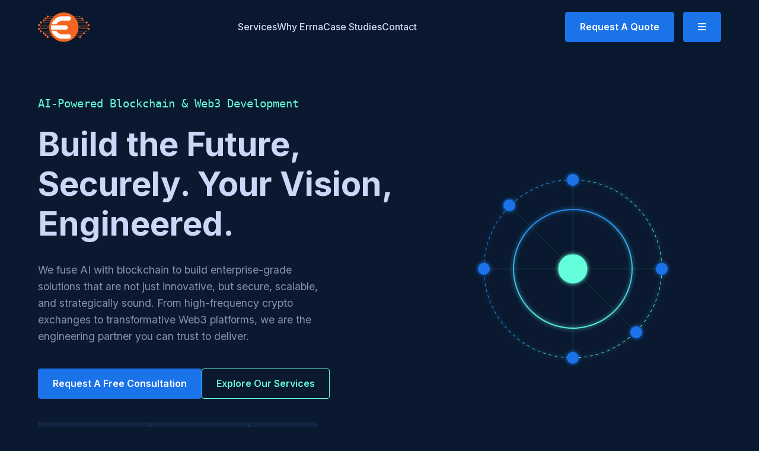

--- FILE ---
content_type: text/html; charset=utf-8
request_url: https://www.errna.com/
body_size: 20875
content:
<!DOCTYPE html>
<html>
<head>
<meta http-equiv=Content-Type content="text/html; charset=utf-8">
<meta charset=UTF-8>
<meta name=viewport content="width=device-width, initial-scale=1.0">
<title>AI-Powered Blockchain Development | Enterprise Web3 Solutions | Errna</title>
<meta name=description content="Errna delivers secure, scalable, AI-powered blockchain solutions. From custom crypto exchanges to enterprise Web3 applications, trust our CMMI 5 certified experts.">
<link rel=preconnect href="https://fonts.googleapis.com">
<link rel=preconnect href="https://fonts.gstatic.com" crossorigin>
<link href="https://fonts.googleapis.com/css2?family=Inter:wght@400;500;600;700&amp;family=Roboto:wght@400;500;700&amp;display=swap" rel=stylesheet>
<link rel=stylesheet href="https://cdnjs.cloudflare.com/ajax/libs/font-awesome/6.5.2/css/all.min.css">
<link rel=stylesheet href="https://cdn.jsdelivr.net/gh/devicons/devicon@v2.15.1/devicon.min.css">
<style>:root{--primary-color:#0a192f;--secondary-color:#1a73e8;--accent-color:#64ffda;--text-color:#ccd6f6;--text-secondary-color:#8892b0;--bg-light:#112240;--border-color:rgba(100,255,218,.1);--font-sans:'Inter' , sans-serif;--font-mono:'Roboto Mono' , monospace;--box-shadow:0 10px 30px -15px rgba(2,12,27,.7)}body{margin:0;padding:0;font-family: var(--font-sans);background-color:var(--primary-color);color:var(--text-color);line-height:1.6;font-size:16px}html{scroll-behavior:smooth}*,*:before,*:after{box-sizing:border-box}h1,h2,h3,h4,h5,h6{margin:0 0 20px;color:var(--text-color);font-weight:700;line-height:1.2}h1{font-size:3.5rem}h2{font-size:clamp(32px,5vw,48px)}h3{font-size:clamp(24px,4vw,32px)}p{margin:0 0 15px;color:var(--text-secondary-color)}a{color:var(--accent-color);text-decoration:none;transition:all .3s ease}a:hover{color:#fff}.faq-accordion{margin-bottom:80px}.container{width:90%;max-width:1200px;margin:0 auto;padding:80px 0 0}.section-title{text-align:center;margin-bottom:30px;position:relative}.section-title h2{color:var(--text-color);display:inline-block;position:relative;padding-bottom:10px}.section-title h2::after{content:'';position:absolute;bottom:0;left:50%;transform:translateX(-50%);width:60px;height:4px;background-color:var(--accent-color);border-radius:2px}.btn{display:inline-block;padding:12px 24px;background-color:var(--secondary-color);color:#fff;border-radius:4px;font-weight:600;transition:background-color .3s ease , transform .3s ease;border:1px solid var(--secondary-color)}.btn:hover{background-color:transparent;color:var(--secondary-color);transform:translateY(-3px)}.btn-outline{background-color:transparent;border:1px solid var(--accent-color);color:var(--accent-color)}.btn-outline:hover{background-color:rgba(100,255,218,.1);color:var(--accent-color)}.header{position:fixed;top:0;left:0;width:100%;padding:20px 0;z-index:1000;background-color:rgba(10,25,47,.85);backdrop-filter:blur(10px);transition:top .3s}.header.hidden{top:-100px}.header .container{display:flex;justify-content:space-between;align-items:center;padding:0}.logo img{height:50px;width:auto;display:block}.nav ul{list-style:none;margin:0;padding:0;display:flex;gap:30px}.nav a{color:var(--text-color);font-weight:500}.nav a:hover{color:var(--accent-color)}.hero{display:flex;align-items:center;padding:80px 0}.hero-content{display:flex;justify-content:space-between;align-items:center;gap:40px}.hero-text{flex:1;max-width:600px}.hero-text .sub-headline{font-size:1.2rem;color:var(--accent-color);margin-bottom:20px;font-family: var(--font-mono)
        }.hero-text h1{margin-bottom:30px}.hero-text .description{font-size:1.1rem;margin-bottom:40px;max-width:500px}.hero-ctas{display:flex;gap:20px}.hero-visual{flex:1;max-width:500px}.hero-visual svg{width:100%;height:auto}.trust-badges{margin-top:40px;display:flex;align-items:center;gap:20px;flex-wrap:wrap}.trust-badge{display:flex;align-items:center;gap:10px;padding:8px 12px;background-color:var(--bg-light);border-radius:4px;border:1px solid var(--border-color);font-size:.9rem}.trust-badge i{color:var(--accent-color)}.clients-section{padding:40px 0;background-color:var(--bg-light)}.clients-section .container{padding:20px 0}.clients-slider{overflow:hidden;position:relative;width:100%}.clients-track{display:flex;width: calc(200px * 20);animation:scroll 40s linear infinite}.client-logo{width:200px;display:flex;align-items:center;justify-content:center;padding:0 40px}.client-logo img{max-width:120px;height:auto;filter:grayscale(100%) contrast(.5) brightness(1.5);transition:filter .3s ease}.client-logo img:hover{filter:grayscale(0)}.intro-section{text-align:center;max-width:800px;margin:0 auto}.why-us-grid{display:grid;grid-template-columns:repeat(auto-fit,minmax(300px,1fr));gap:30px}.why-us-card{background-color:var(--bg-light);padding:30px;border-radius:8px;border:1px solid var(--border-color);transition:transform .3s ease , box-shadow .3s ease;box-shadow:var(--box-shadow)}.why-us-card:hover{transform:translateY(-5px);box-shadow:0 20px 40px -15px rgba(2,12,27,.8)}.why-us-card .icon{font-size:2.5rem;color:var(--accent-color);margin-bottom:20px}.why-us-card h3{margin-bottom:15px;color:var(--text-color)}.tabs{display:flex;justify-content:center;margin-bottom:40px;flex-wrap:wrap;gap:10px}.tab-button{padding:10px 20px;cursor:pointer;background:none;border:1px solid var(--border-color);color:var(--text-secondary-color);border-radius:4px;transition:all .3s ease}.tab-button.active{background-color:rgba(100,255,218,.1);color:var(--accent-color);border-color:var(--accent-color)}.tab-content{display:none}.tab-content.active{display:block}.services-grid{display:grid;grid-template-columns:repeat(auto-fit,minmax(320px,1fr));gap:30px}.service-card{background-color:var(--bg-light);padding:30px;border-radius:8px;border:1px solid var(--border-color);display:flex;flex-direction:column}.service-card h4{color:var(--accent-color);margin-bottom:15px}.service-card ul{list-style:none;padding-left:0;margin-top:auto}.service-card ul li{padding-left:25px;position:relative;margin-bottom:10px}.service-card ul li::before{content:'\f00c';font-family:'Font Awesome 6 Free';font-weight:900;color:var(--accent-color);position:absolute;left:0}.case-studies-content{background-color:var(--bg-light);padding:40px;border-radius:8px}.case-study{display:flex;gap:40px;align-items:center}.case-study-text{flex:2}.case-study-stats{flex:1;background-color:var(--primary-color);padding:30px;border-radius:8px;border-left:4px solid var(--accent-color)}.stat-item{margin-bottom:25px}.stat-item:last-child{margin-bottom:0}.stat-item .value{font-size:2.5rem;font-weight:700;color:var(--accent-color);display:block}.stat-item .label{color:var(--text-secondary-color)}.process-section{position:relative}.process-timeline{display:flex;flex-direction:column;gap:50px;position:relative;margin:0 auto;max-width:800px}.process-timeline::before{content:'';position:absolute;top:0;left:24px;height:100%;width:2px;background-color:var(--border-color)}.process-step{display:flex;gap:30px;align-items:flex-start;position:relative;padding-left:70px}.step-number{position:absolute;left:0;top:0;width:50px;height:50px;border-radius:50%;background-color:var(--bg-light);border:2px solid var(--accent-color);color:var(--accent-color);display:flex;align-items:center;justify-content:center;font-size:1.5rem;font-weight:700}.step-content h3{margin-bottom:10px}.tech-stack-grid{display:flex;flex-wrap:wrap;justify-content:center;align-items:center;gap:40px;font-size:4rem}.testimonial-slider-wrapper{max-width:800px;margin:0 auto;overflow:hidden}.tech-icon{font-size:4rem;color:var(--text-secondary-color);transition:color .3s ease , transform .3s ease}.tech-icon:hover{color:var(--accent-color);transform:scale(1.1)}.experts-grid{display:grid;grid-template-columns:repeat(auto-fit,minmax(250px,1fr));gap:30px}.expert-card{background-color:var(--bg-light);border-radius:8px;overflow:hidden;text-align:center;padding:20px;border:1px solid var(--border-color);transition:transform .3s ease}.expert-card:hover{transform:translateY(-5px)}.expert-card img{width:120px;height:120px;border-radius:50%;object-fit:cover;margin-bottom:15px;border:3px solid var(--accent-color)}.expert-card h4{margin-bottom:5px}.expert-card p{font-size:.9rem;color:var(--text-secondary-color)}.engagement-models-grid{display:grid;grid-template-columns:repeat(auto-fit,minmax(300px,1fr));gap:30px}.model-card{background-color:var(--bg-light);padding:30px;border-radius:8px;border:1px solid var(--border-color)}.model-card .icon{font-size:2rem;color:var(--accent-color);margin-bottom:20px}.model-card h3{margin-bottom:15px}.model-card ul{list-style:none;padding-left:0}.model-card ul li{padding-left:25px;position:relative;margin-bottom:10px}.model-card ul li::before{content:'\f00c';font-family:'Font Awesome 6 Free';font-weight:900;color:var(--accent-color);position:absolute;left:0}.testimonials-section{position:relative;overflow:hidden}.testimonial-slider{display:flex;transition:transform .5s ease-in-out}.testimonial-card{flex:0 0 100%;max-width:800px;margin:0 auto;background-color:var(--bg-light);padding:40px;border-radius:8px;text-align:center;border-left:4px solid var(--accent-color)}.testimonial-card .quote{font-size:1.2rem;margin-bottom:20px;font-style:italic}.testimonial-author{display:flex;align-items:center;justify-content:center;gap:15px;margin-top:20px}.testimonial-author img{width:60px;height:60px;border-radius:50%;object-fit:cover}.author-info .name{font-weight:700;color:var(--text-color)}.author-info .title{font-size:.9rem;color:var(--text-secondary-color)}.slider-nav{text-align:center;margin-top:30px}.slider-nav button{background:none;border:1px solid var(--accent-color);color:var(--accent-color);width:40px;height:40px;border-radius:50%;cursor:pointer;margin:0 10px;transition:all .3s ease}.slider-nav button:hover{background-color:rgba(100,255,218,.1)}.awards-grid{display:flex;flex-wrap:wrap;justify-content:center;align-items:center;gap:40px}.award-logo{display:flex;align-items:center;justify-content:center;padding:10px;background-color:var(--bg-light);border-radius:8px;border:1px solid var(--border-color)}.award-logo img{max-height:60px;width:auto;transition:filter .3s ease}.award-logo img:hover{filter:none}.faq-accordion .faq-item{border-bottom:1px solid var(--border-color)}.faq-question{width:100%;background:none;border:none;text-align:left;padding:20px;cursor:pointer;color:var(--text-color);font-size:1.1rem;font-weight:600;display:flex;justify-content:space-between;align-items:center}.faq-question::after{content:'\f078';font-family:'Font Awesome 6 Free';font-weight:900;transition:transform .3s ease;transform:rotate(0deg)}.faq-question.active::after{transform:rotate(180deg)}.faq-answer{max-height:0;overflow:hidden;transition:max-height .5s ease-in-out;padding:0 20px}.faq-answer p{padding:20px 0;margin:0}.cta-section{background-color:var(--bg-light);padding:80px 0;text-align:center;border-radius:8px;margin-bottom:60px}.cta-section h2{max-width:700px;margin-left:auto;margin-right:auto;margin-bottom:20px}.cta-section p{max-width:600px;margin-left:auto;margin-right:auto;margin-bottom:40px}.footer{background-color:var(--bg-light);padding:60px 0 20px}.footer .container{padding:60px 0 0}.footer-grid{display:grid;grid-template-columns:repeat(auto-fit,minmax(200px,1fr));gap:40px;margin-bottom:40px}.footer-col h4{color:var(--accent-color);margin-bottom:20px}.footer-col ul{list-style:none;padding:0}.footer-col ul li{margin-bottom:10px}.footer-col ul a{color:var(--text-secondary-color)}.footer-col ul a:hover{color:var(--accent-color)}.footer-bottom{text-align:center;padding-top:20px;border-top:1px solid var(--border-color);font-size:.9rem;color:var(--text-secondary-color)}@keyframes scroll {
            0% {
                transform: translateX(0)
            }

            100% {
                transform: translateX(calc(-200px * 10))
            }
        }@media (max-width:1199px){.hero h1{font-size:2.2rem}h3{font-size:1.4rem}.hero{padding:70px 0}.btn{padding:10px 15px;font-size:.9rem}.hero-text .btn{margin:0 0 10px}.clients-section{padding:20px 0}.why-card,.service-card,.use-case-card .content,.use-case-card .icon-wrapper,.case-study-content.active,.process-section .timeline-content{padding:20px}.tech-grid{gap:20px;grid-template-columns:repeat(auto-fill,minmax(130px,1fr))}.cta-section p{font-size:1.1rem}.cta-section h2{font-size:2rem}.section{padding:50px 0}h2{font-size:1.8rem}.tab-button{padding:12px 12px}.grid{gap:20px}.cta-section h2{margin-bottom:1rem}.cta-section{padding:60px 0}.clients-section .container{padding:10px 0}}@media (max-width:992px){.hero h1{font-size:2rem}h2{font-size:1.8rem}h3{font-size:1.4rem}h4{font-size:1.2rem}.cta-section{padding:50px 20px}.hero-content{flex-direction:column;text-align:center}.hero-text,.hero-visual{max-width:100%}.hero-text .description{margin:0 auto 30px}.trust-badges{justify-content:center}.container{padding:60px 0 0}.footer .container{padding:0}.cta-section{padding:50px 20px}}@media (max-width:768px){.nav{display:none}.hero-content{flex-direction:column;text-align:center}.hero-text{max-width:100%}.hero-ctas{justify-content:center}.hero-visual{margin-top:40px}.case-study{flex-direction:column}.process-timeline::before{left:12px}.process-step{padding-left:40px}.step-number{width:35px;height:35px;font-size:1rem;left:0}}@media (max-width:767px){.nav-container nav ul li{display:none}.nav-container nav ul li:last-child{display:block}.logo img{height:40px}.btn{padding:5px 12px;font-size:.9rem;font-weight:500}.case-study-card{padding:20px}.case-study-stats{flex-wrap:wrap}.hero-content .cta-buttons{justify-content:center;flex-wrap:wrap}.clients-grid{gap:20px}.section-header p{font-size:1rem}.section-header{margin-bottom:30px}.use-case-card .icon-wrapper{padding:15px}.case-study-tabs{gap:10px;flex-wrap:wrap}.testimonial-text{font-size:1rem;padding:0 25px}.cta-section h2{font-size:1.6rem;line-height:1.2}.cta-section p{font-size:1rem}.cta-section .btn-primary{padding:10px 15px;font-size:1rem;line-height:1.4}.process-section .timeline-item{padding-right:5px}.case-study-tab-button{padding:10px 15px}.hero{padding:60px 0 20px}.hero h1{font-size:1.8rem}.why-us-card{padding:20px}.case-studies-content,.model-card{padding:20px}.testimonial-card .quote{font-size:1rem}.awards-grid{gap:15px}.hero .subtext{font-size:1rem}.step-number{font-size:.6rem}h2{font-size:1.6rem;margin-bottom:20px}.card,.testimonial-card{padding:20px}h4{font-size:1.2rem;margin-bottom:10px}p{margin-top:0!important}section{padding:40px 0}h3{font-size:1.2rem}.faq-question{padding:15px 15px 15px 0;font-size:1rem}.faq-item{margin-bottom:0}#contact .btn{font-size:1rem!important;padding:10px 16px!important}footer{padding:40px 0 15px}.footer-grid{gap:20px;margin-bottom:20px}.container{padding:40px 0 0}.hero-text .sub-headline{font-size:1rem}.cta-section{padding:40px 20px}.client-logo{width:150px;padding:0 15px}}</style>
<link rel=preload as=image href="https://www.errna.com/images/logo-w.png">
<script type="text/psajs" data-pagespeed-orig-index=0>(function(w,d,s,l,i){w[l]=w[l]||[];w[l].push({'gtm.start':new Date().getTime(),event:'gtm.js'});var f=d.getElementsByTagName(s)[0],j=d.createElement(s),dl=l!='dataLayer'?'&l='+l:'';j.async=true;j.src='https://www.googletagmanager.com/gtm.js?id='+i+dl;f.parentNode.insertBefore(j,f);})(window,document,'script','dataLayer','GTM-M9VR4DH');</script>
<link rel=dns-prefetch href="//bimg.b-cdn.net"></head>
<body><noscript><meta HTTP-EQUIV="refresh" content="0;url='https://www.errna.com/?q=404-redirect&amp;PageSpeed=noscript'" /><style><!--table,div,span,font,p{display:none} --></style><div style="display:block">Please click <a href="https://www.errna.com/?q=404-redirect&amp;PageSpeed=noscript">here</a> if you are not redirected within a few seconds.</div></noscript>
<noscript><iframe src="https://www.googletagmanager.com/ns.html?id=GTM-M9VR4DH" height=0 width=0 style="display:none;visibility:hidden"></iframe></noscript>
<header class=header>
<div class=container>
<a href="/" class=logo aria-label="Errna Home">
<img src="[data-uri]" alt="Errna Logo" id=pagespeed_img_WiiV-I54eK1></a>
<nav class=nav>
<ul>
<li><a href="#services">Services</a></li>
<li><a href="#why-us">Why Errna</a></li>
<li><a href="#case-studies">Case Studies</a></li>
<li><a href="#contact">Contact</a></li>
</ul>
</nav>
<div class=menu>
<a href="/contact-us.html" class=btn>Request A Quote</a>
<a href=menu.html class=btn style=margin-left:10px><i class="fa-solid fa-bars"></i></a>
</div>
</div>
</header>
<main>
<section class=hero>
<div class=container>
<div class=hero-content>
<div class=hero-text>
<p class=sub-headline>AI-Powered Blockchain &amp; Web3 Development</p>
<h1>Build the Future, Securely. Your Vision, Engineered.</h1>
<p class=description>
We fuse AI with blockchain to build enterprise-grade solutions that are not just innovative,
but secure, scalable, and strategically sound. From high-frequency crypto exchanges to
transformative Web3 platforms, we are the engineering partner you can trust to deliver.
</p>
<div class=hero-ctas>
<a href="#contact" class=btn>Request A Free Consultation</a>
<a href="#services" class="btn btn-outline">Explore Our Services</a>
</div>
<div class=trust-badges>
<div class=trust-badge>
<i class="fa-solid fa-award"></i> CMMI Level 5 Certified
</div>
<div class=trust-badge>
<i class="fa-solid fa-shield-halved"></i> ISO 27001 &amp; SOC 2
</div>
<div class=trust-badge>
<i class="fa-solid fa-calendar-check"></i> Since 2003
</div>
</div>
</div>
<div class=hero-visual>
<svg viewbox="0 0 500 500" xmlns="http://www.w3.org/2000/svg" aria-labelledby="hero-svg-title hero-svg-desc">
<title id=hero-svg-title>AI and Blockchain Synergy</title>
<desc id=hero-svg-desc>An abstract animation showing interconnected nodes representing
blockchain technology, with pulsating light effects symbolizing artificial intelligence
processing data within the network.</desc>
<defs>
<lineargradient id=grad1 x1="0%" y1="0%" x2="100%" y2="100%">
<stop offset="0%" style="stop-color:var(--secondary-color);stop-opacity:1"></stop>
<stop offset="100%" style="stop-color:var(--accent-color);stop-opacity:1"></stop>
</lineargradient>
<filter id=glow>
<fegaussianblur stddeviation=3.5 result=coloredBlur></fegaussianblur>
<femerge>
<femergenode in=coloredBlur></femergenode>
<femergenode in=SourceGraphic></femergenode>
</femerge>
</filter>
</defs>
<g filter="url(#glow)">
<circle cx=250 cy=250 r=100 fill=none stroke="url(#grad1)" stroke-width=2>
<animatetransform attributename=transform type=rotate from="0 250 250" to="360 250 250" dur=20s repeatcount=indefinite></animatetransform>
</circle>
<circle cx=250 cy=250 r=150 fill=none stroke="url(#grad1)" stroke-width=1 stroke-dasharray="5 5">
<animatetransform attributename=transform type=rotate from="360 250 250" to="0 250 250" dur=30s repeatcount=indefinite></animatetransform>
</circle>
<circle cx=250 cy=250 r=20 fill="var(--accent-color)">
<animate attributename=r from=20 to=25 dur=1.5s begin=0s repeatcount=indefinite values="20;25;20" keytimes="0;0.5;1"></animate>
</circle>
<g class=nodes>
<circle cx=100 cy=250 r=10 fill="var(--secondary-color)"></circle>
<line x1=110 y1=250 x2=230 y2=250 stroke="var(--border-color)" stroke-width=1></line>
<circle cx=400 cy=250 r=10 fill="var(--secondary-color)"></circle>
<line x1=390 y1=250 x2=270 y2=250 stroke="var(--border-color)" stroke-width=1></line>
<circle cx=250 cy=100 r=10 fill="var(--secondary-color)"></circle>
<line x1=250 y1=110 x2=250 y2=230 stroke="var(--border-color)" stroke-width=1></line>
<circle cx=250 cy=400 r=10 fill="var(--secondary-color)"></circle>
<line x1=250 y1=390 x2=250 y2=270 stroke="var(--border-color)" stroke-width=1></line>
<circle cx=143 cy=143 r=10 fill="var(--secondary-color)"></circle>
<line x1=150 y1=150 x2=240 y2=240 stroke="var(--border-color)" stroke-width=1></line>
<circle cx=357 cy=357 r=10 fill="var(--secondary-color)"></circle>
<line x1=350 y1=350 x2=260 y2=260 stroke="var(--border-color)" stroke-width=1></line>
</g>
</g>
</svg>
</div>
</div>
</div>
</section>
<section class=clients-section>
<div class=container>
<div class=clients-slider>
<div class=clients-track>
<div class=client-logo><img src="https://bimg.b-cdn.net/our-client-logos/bcg.png" alt="Boston Consulting Group (BCG) Logo" loading=lazy></div>
<div class=client-logo><img src="https://bimg.b-cdn.net/our-client-logos/nokia.png" alt="Nokia Logo" loading=lazy></div>
<div class=client-logo><img src="https://bimg.b-cdn.net/our-client-logos/ebay.png" alt="eBay Logo" loading=lazy></div>
<div class=client-logo><img src="https://bimg.b-cdn.net/our-client-logos/ups.png" alt="UPS Logo" loading=lazy></div>
<div class=client-logo><img src="https://bimg.b-cdn.net/our-client-logos/careem.png" alt="Careem Logo" loading=lazy></div>
<div class=client-logo><img src="https://bimg.b-cdn.net/our-client-logos/amcor.png" alt="Amcor Logo" loading=lazy></div>
<div class=client-logo><img src="https://bimg.b-cdn.net/our-client-logos/world-vision.png" alt="World Vision Logo" loading=lazy></div>
<div class=client-logo><img src="https://bimg.b-cdn.net/our-client-logos/etihad.png" alt="Etihad Airways Logo" loading=lazy></div>
<div class=client-logo><img src="https://bimg.b-cdn.net/our-client-logos/legalzoom.png" alt="LegalZoom Logo" loading=lazy></div>
<div class=client-logo><img src="https://bimg.b-cdn.net/our-client-logos/sas.png" alt="SAS Logo" loading=lazy></div>
<div class=client-logo><img src="https://bimg.b-cdn.net/our-client-logos/bcg.png" alt="Boston Consulting Group (BCG) Logo" loading=lazy></div>
<div class=client-logo><img src="https://bimg.b-cdn.net/our-client-logos/nokia.png" alt="Nokia Logo" loading=lazy></div>
<div class=client-logo><img src="https://bimg.b-cdn.net/our-client-logos/ebay.png" alt="eBay Logo" loading=lazy></div>
<div class=client-logo><img src="https://bimg.b-cdn.net/our-client-logos/ups.png" alt="UPS Logo" loading=lazy></div>
<div class=client-logo><img src="https://bimg.b-cdn.net/our-client-logos/careem.png" alt="Careem Logo" loading=lazy></div>
<div class=client-logo><img src="https://bimg.b-cdn.net/our-client-logos/amcor.png" alt="Amcor Logo" loading=lazy></div>
<div class=client-logo><img src="https://bimg.b-cdn.net/our-client-logos/world-vision.png" alt="World Vision Logo" loading=lazy></div>
<div class=client-logo><img src="https://bimg.b-cdn.net/our-client-logos/etihad.png" alt="Etihad Airways Logo" loading=lazy></div>
<div class=client-logo><img src="https://bimg.b-cdn.net/our-client-logos/legalzoom.png" alt="LegalZoom Logo" loading=lazy></div>
<div class=client-logo><img src="https://bimg.b-cdn.net/our-client-logos/sas.png" alt="SAS Logo" loading=lazy></div>
</div>
</div>
</div>
</section>
<section class="container intro-section">
<h2>Your End-to-End Partner in the Digital Asset Economy</h2>
<p>The world of blockchain is fragmented and complex. You have a vision, but navigating the technical
hurdles, security risks, and path to market can be daunting. That's where we come in. Since 2003, we've
been the trusted engineering backbone for ambitious startups and Fortune 500 companies alike. We don't
just write code; we architect, secure, and scale future-proof solutions. Whether you're launching a
revolutionary DeFi protocol, tokenizing real-world assets, or integrating blockchain into your
enterprise systems, our 1000+ in-house experts are ready to turn your complex vision into a market-ready
reality. Let's build what's next, together.</p>
</section>
<section id=why-us class=container>
<div class=section-title>
<h2>The Errna Advantage: Why Leaders Trust Us</h2>
</div>
<div class=why-us-grid>
<div class=why-us-card>
<div class=icon><i class="fa-solid fa-brain"></i></div>
<h3>AI-Powered Insights</h3>
<p>We don't just build on the blockchain; we make it smarter. Our solutions integrate AI for
enhanced security, predictive analytics, and automated compliance, giving you a significant
competitive edge.</p>
</div>
<div class=why-us-card>
<div class=icon><i class="fa-solid fa-shield-virus"></i></div>
<h3>Uncompromising Security</h3>
<p>In an industry where security is paramount, our ISO 27001 and SOC 2 certifications are your
assurance. We conduct rigorous audits and penetration testing to safeguard your assets and
reputation.</p>
</div>
<div class=why-us-card>
<div class=icon><i class="fa-solid fa-award"></i></div>
<h3>Verifiable Process</h3>
<p>Our CMMI Level 5 appraisal means we operate at the highest level of process maturity. This
guarantees predictable outcomes, consistent quality, and efficient delivery for even the most
complex projects.</p>
</div>
<div class=why-us-card>
<div class=icon><i class="fa-solid fa-users-gear"></i></div>
<h3>Deep In-House Expertise</h3>
<p>With over 1000+ full-time experts, we never outsource your vision. You get a dedicated, cohesive
team of specialists in blockchain, AI, cybersecurity, and enterprise architecture under one
roof.</p>
</div>
<div class=why-us-card>
<div class=icon><i class="fa-solid fa-rocket"></i></div>
<h3>Accelerated Time-to-Market</h3>
<p>Leverage our battle-tested, white-label platforms for crypto exchanges and ICOs to launch your
product in weeks, not years. We handle the core tech, so you can focus on growth.</p>
</div>
<div class=why-us-card>
<div class=icon><i class="fa-solid fa-handshake-angle"></i></div>
<h3>End-to-End Partnership</h3>
<p>From initial strategy and feasibility studies to development, deployment, and 24/7 support, we
are your long-term partner for success in the Web3 ecosystem.</p>
</div>
<div class=why-us-card>
<div class=icon><i class="fa-solid fa-globe"></i></div>
<h3>Global Scale, Proven Success</h3>
<p>With 3000+ projects delivered for clients in over 100 countries, including industry giants like
Nokia and eBay, we have the experience to navigate global challenges and deliver results.</p>
</div>
<div class=why-us-card>
<div class=icon><i class="fa-solid fa-file-signature"></i></div>
<h3>Full IP Ownership</h3>
<p>Your intellectual property is yours alone. We provide complete source code and IP rights transfer
upon project completion, ensuring your competitive advantage is protected.</p>
</div>
<div class=why-us-card>
<div class=icon><i class="fa-solid fa-user-check"></i></div>
<h3>Risk-Free Talent</h3>
<p>We stand by the quality of our team. We offer a two-week paid trial and a free-replacement
guarantee for any non-performing professional, ensuring a perfect fit for your project.</p>
</div>
</div>
</section>
<section id=services class=container>
<div class=section-title>
<h2>Our Comprehensive Blockchain &amp; Web3 Services</h2>
</div>
<div class=tabs>
<button class="tab-button active" data-tab=exchange>Exchange &amp; Trading</button>
<button class=tab-button data-tab=tokenization>Tokenization &amp; Fundraising</button>
<button class=tab-button data-tab=development>Custom Development</button>
<button class=tab-button data-tab=security>Security &amp; Compliance</button>
</div>
<div id=exchange class="tab-content active">
<div class=services-grid>
<div class=service-card>
<h4>White-Label Crypto Exchange</h4>
<p>Launch a secure, high-performance cryptocurrency exchange quickly with our fully
customizable, ready-to-deploy platform. We provide the engine; you build the empire.</p>
<ul>
<li>High-frequency trading engine for rapid order matching.</li>
<li>Integrated multi-currency hot/cold wallets for maximum security.</li>
<li>Support for both fiat-to-crypto and crypto-to-crypto pairs.</li>
</ul>
</div>
<div class=service-card>
<h4>Decentralized Exchange (DEX)</h4>
<p>Empower users with full custody of their assets. We build secure, non-custodial DEXs with
automated market makers (AMMs) and liquidity pools for a seamless P2P trading experience.
</p>
<ul>
<li>Smart contract-based trading for ultimate transparency.</li>
<li>Cross-chain compatibility to access wider liquidity.</li>
<li>Yield farming and staking features to incentivize users.</li>
</ul>
</div>
<div class=service-card>
<h4>AI-Powered Trading Bots</h4>
<p>Develop sophisticated, AI-driven trading bots that execute complex strategies 24/7. Leverage
machine learning to analyze market data, predict trends, and optimize trading performance.
</p>
<ul>
<li>Custom algorithms tailored to your specific risk and profit goals.</li>
<li>Integration with major exchanges via secure APIs.</li>
<li>Real-time performance dashboards and risk management controls.</li>
</ul>
</div>
<div class=service-card>
<h4>Liquidity &amp; Market Making</h4>
<p>Ensure a healthy and active market on your exchange from day one. We provide API integrations
to external liquidity providers and develop market-making bots to maintain tight spreads.
</p>
<ul>
<li>Connect to a network of global liquidity pools.</li>
<li>Automated bots to ensure order book depth.</li>
<li>Strategies to reduce slippage and improve user experience.</li>
</ul>
</div>
</div>
</div>
<div id=tokenization class=tab-content>
<div class=services-grid>
<div class=service-card>
<h4>ICO/IEO/IDO Development</h4>
<p>Navigate the complexities of fundraising with our end-to-end launchpad services. We handle
everything from token creation and smart contracts to a secure, compliant investor
dashboard.</p>
<ul>
<li>Creation of ERC-20, BEP-20, or custom standard tokens.</li>
<li>Secure, multi-currency funding platform with KYC/AML integration.</li>
<li>Automated token distribution and management systems.</li>
</ul>
</div>
<div class=service-card>
<h4>Asset Tokenization Platform</h4>
<p>Convert illiquid real-world assets like real estate, art, or private equity into tradable
digital tokens. Unlock new liquidity and create fractional ownership opportunities for a
global investor base.</p>
<ul>
<li>Compliant tokenization of tangible and intangible assets.</li>
<li>Smart contracts to manage ownership, dividends, and governance.</li>
<li>Integration with secondary markets for token trading.</li>
</ul>
</div>
<div class=service-card>
<h4>NFT Marketplace Development</h4>
<p>Build a vibrant marketplace for digital collectibles, art, and gaming assets. We create
feature-rich NFT platforms with minting, bidding, and royalty management functionalities.
</p>
<ul>
<li>Support for multiple blockchain networks (Ethereum, Solana, etc.).</li>
<li>Lazy minting options to reduce gas fees for creators.</li>
<li>Advanced search, filtering, and social engagement features.</li>
</ul>
</div>
<div class=service-card>
<h4>Security Token (STO) Platforms</h4>
<p>Launch fully compliant security tokens that represent equity, debt, or revenue shares. Our
platforms are built with regulatory frameworks in mind, featuring cap table management and
investor accreditation.</p>
<ul>
<li>Programmable smart contracts to enforce compliance rules.</li>
<li>Integrated identity verification and investor whitelisting.</li>
<li>Automated dividend distribution and reporting tools.</li>
</ul>
</div>
</div>
</div>
<div id=development class=tab-content>
<div class=services-grid>
<div class=service-card>
<h4>Custom Blockchain Development</h4>
<p>Design and build a private or consortium blockchain tailored to your specific business needs.
Enhance transparency, security, and efficiency in supply chains, finance, or healthcare.</p>
<ul>
<li>Solutions built on Hyperledger, Corda, or custom frameworks.</li>
<li>Integration with existing ERP, CRM, and legacy systems.</li>
<li>Scalable architecture designed for enterprise performance.</li>
</ul>
</div>
<div class=service-card>
<h4>dApp Development</h4>
<p>Move beyond centralized applications. We build decentralized apps (dApps) that offer users
greater control, transparency, and censorship resistance, powered by robust smart contracts.
</p>
<ul>
<li>Intuitive UI/UX design for seamless user adoption.</li>
<li>Development across various platforms like Ethereum, Polygon, and more.</li>
<li>IPFS integration for decentralized data storage.</li>
</ul>
</div>
<div class=service-card>
<h4>Smart Contract Development</h4>
<p>Automate complex agreements and business logic with self-executing smart contracts. Our
experts write, test, and deploy highly secure and gas-optimized contracts for any use case.
</p>
<ul>
<li>Contracts for DeFi, DAOs, NFTs, and enterprise workflows.</li>
<li>Rigorous testing methodologies to prevent vulnerabilities.</li>
<li>Upgradable contract patterns for future-proofing.</li>
</ul>
</div>
<div class=service-card>
<h4>Web3 &amp; Metaverse Solutions</h4>
<p>Build the next generation of the internet. We develop immersive Metaverse platforms, Web3
social networks, and decentralized identity solutions that empower users and creators.</p>
<ul>
<li>Integration of AR/VR for immersive user experiences.</li>
<li>Decentralized identity (DID) and verifiable credentials.</li>
<li>Blockchain-based gaming economies (GameFi).</li>
</ul>
</div>
</div>
</div>
<div id=security class=tab-content>
<div class=services-grid>
<div class=service-card>
<h4>Smart Contract Audits</h4>
<p>Protect your project and your users from costly exploits. Our comprehensive smart contract
audits combine automated analysis with manual review to identify and mitigate
vulnerabilities.</p>
<ul>
<li>Line-by-line code review by seasoned security experts.</li>
<li>Testing for common attack vectors like reentrancy and integer overflows.</li>
<li>A detailed audit report with actionable recommendations.</li>
</ul>
</div>
<div class=service-card>
<h4>Blockchain Security Consulting</h4>
<p>Develop a robust security posture for your entire Web3 infrastructure. We provide strategic
guidance on everything from wallet security and key management to incident response
planning.</p>
<ul>
<li>Threat modeling and risk assessment for your specific architecture.</li>
<li>Design of secure key custody and management solutions.</li>
<li>Development of comprehensive security policies and procedures.</li>
</ul>
</div>
<div class=service-card>
<h4>Crypto Compliance (KYC/AML)</h4>
<p>Navigate the evolving regulatory landscape with confidence. We integrate leading KYC/AML
solutions into your platform to ensure compliance and prevent illicit activities.</p>
<ul>
<li>Automated identity verification and document scanning.</li>
<li>Real-time transaction monitoring for suspicious activity.</li>
<li>Integration with blockchain analytics tools like Chainalysis.</li>
</ul>
</div>
</div>
</div>
</section>
<section id=case-studies class=container>
<div class=section-title>
<h2>Proven Success in Action</h2>
</div>
<div class=tabs>
<button class="tab-button active" data-tab=case1>FinTech: High-Frequency Exchange</button>
<button class=tab-button data-tab=case2>Enterprise: Supply Chain Traceability</button>
<button class=tab-button data-tab=case3>DeFi: Yield Farming Protocol</button>
</div>
<div id=case1 class="tab-content active case-studies-content">
<div class=case-study>
<div class=case-study-text>
<h3>Launch of a Secure, High-Frequency Crypto Exchange</h3>
<p><strong>Industry:</strong> FinTech &amp; Digital Assets</p>
<p><strong>Client Overview:</strong> A well-funded startup aimed to enter the competitive crypto
trading market with a platform that prioritized speed, security, and liquidity for
professional traders. They needed a robust technology partner to build the entire exchange
from the ground up under an aggressive timeline.</p>
<p><em>"Errna's team was more than a vendor; they were a true partner. Their expertise in
building secure, high-performance trading systems was instrumental in our successful
launch. They delivered on time and exceeded our expectations on every front."</em> -
<strong>Alex Royce, CEO, ScaleUp Crypto Inc.</strong></p>
<h4>Key Challenges:</h4>
<ul>
<li>Achieving sub-millisecond latency for the order matching engine.</li>
<li>Implementing a multi-layered security architecture with institutional-grade custody.
</li>
<li>Ensuring deep liquidity from day one to attract high-volume traders.</li>
<li>Navigating complex KYC/AML regulatory requirements for a global user base.</li>
</ul>
<h4>Our Solution:</h4>
<ul>
<li>Deployed our white-label exchange platform, customizing the trading engine for
high-throughput.</li>
<li>Integrated a hybrid hot/cold wallet system with multi-signature protocols.</li>
<li>Established API connections to a network of top-tier liquidity providers.</li>
<li>Implemented an AI-driven transaction monitoring system alongside a leading KYC provider.
</li>
</ul>
</div>
<div class=case-study-stats>
<div class=stat-item>
<span class=value>99.9%</span>
<span class=label>Uptime Since Launch</span>
</div>
<div class=stat-item>
<span class=value>6 Weeks</span>
<span class=label>From Kick-off to MVP Launch</span>
</div>
<div class=stat-item>
<span class=value>500k+</span>
<span class=label>Transactions Processed in First Quarter</span>
</div>
</div>
</div>
</div>
<div id=case2 class="tab-content case-studies-content">
<div class=case-study>
<div class=case-study-text>
<h3>Pharmaceutical Supply Chain Traceability Platform</h3>
<p><strong>Industry:</strong> Healthcare &amp; Logistics</p>
<p><strong>Client Overview:</strong> A leading pharmaceutical distributor was facing challenges
with counterfeit drugs entering their supply chain and needed a way to provide immutable
proof of provenance for their products, from manufacturer to pharmacy, to comply with new
federal regulations.</p>
<p><em>"The blockchain solution Errna developed has transformed our supply chain. We now have an
unprecedented level of transparency and security, which has not only helped us meet
regulatory demands but has also significantly boosted the trust of our partners and
customers."</em> - <strong>Jenna Raynor, VP of Operations, MedChain Logistics</strong>
</p>
<h4>Key Challenges:</h4>
<ul>
<li>Tracking millions of individual product units across a complex network of stakeholders.
</li>
<li>Ensuring data integrity and preventing tampering at any point in the chain.</li>
<li>Integrating the new system with existing warehouse management and ERP software.</li>
<li>Providing a user-friendly interface for non-technical staff at various checkpoints.</li>
</ul>
<h4>Our Solution:</h4>
<ul>
<li>Developed a private, permissioned blockchain using Hyperledger Fabric.</li>
<li>Created smart contracts to automate the recording of handoffs and temperature checks.
</li>
<li>Built secure APIs to connect the blockchain with the client's SAP ERP system.</li>
<li>Designed a simple mobile app with QR code scanning for easy data entry and verification.
</li>
</ul>
</div>
<div class=case-study-stats>
<div class=stat-item>
<span class=value>100%</span>
<span class=label>Regulatory Compliance Achieved</span>
</div>
<div class=stat-item>
<span class=value>95%</span>
<span class=label>Reduction in Counterfeit Incidents</span>
</div>
<div class=stat-item>
<span class=value>40%</span>
<span class=label>Faster Recall and Dispute Resolution</span>
</div>
</div>
</div>
</div>
<div id=case3 class="tab-content case-studies-content">
<div class=case-study>
<div class=case-study-text>
<h3>Cross-Chain DeFi Yield Farming Protocol</h3>
<p><strong>Industry:</strong> Decentralized Finance (DeFi)</p>
<p><strong>Client Overview:</strong> A DeFi project wanted to create a novel yield farming
protocol that allowed users to stake assets from different blockchains (Ethereum, BSC,
Polygon) into a single, optimized strategy vault, maximizing returns while minimizing gas
fees.</p>
<p><em>"Security was our number one concern, and Errna's smart contract audit team was
phenomenal. They identified potential vulnerabilities we had missed and provided clear,
actionable solutions. Their expertise gave us the confidence to launch and manage over
$50M in TVL securely."</em> - <strong>Kai Bowman, Founder, InnovateFi Protocol</strong>
</p>
<h4>Key Challenges:</h4>
<ul>
<li>Ensuring the mathematical and economic soundness of the yield strategies.</li>
<li>Securing the smart contracts against all known DeFi attack vectors.</li>
<li>Building a reliable cross-chain bridge to move assets seamlessly.</li>
<li>Creating an intuitive dashboard for users to track their complex positions and rewards.
</li>
</ul>
<h4>Our Solution:</h4>
<ul>
<li>Co-developed and rigorously tested the smart contracts for the strategy vaults.</li>
<li>Conducted a multi-phase, in-depth security audit of the entire protocol.</li>
<li>Integrated a leading third-party bridge solution for secure asset transfers.</li>
<li>Built a responsive Web3 frontend using React that connected to the smart contracts.</li>
</ul>
</div>
<div class=case-study-stats>
<div class=stat-item>
<span class=value>$50M+</span>
<span class=label>Total Value Locked (TVL) in 3 Months</span>
</div>
<div class=stat-item>
<span class=value>0</span>
<span class=label>Security Breaches or Exploits</span>
</div>
<div class=stat-item>
<span class=value>35%</span>
<span class=label>Higher APY than Competitors</span>
</div>
</div>
</div>
</div>
</section>
<section class="container process-section">
<div class=section-title>
<h2>Our Path to Your Success: A Mature Delivery Process</h2>
</div>
<div class=process-timeline>
<div class=process-step>
<div class=step-number>01</div>
<div class=step-content>
<h3>Discovery &amp; Strategy</h3>
<p>We begin by deeply understanding your vision, business goals, and technical requirements. Our
experts conduct feasibility studies and workshops to define a clear project roadmap,
architecture, and success metrics.</p>
</div>
</div>
<div class=process-step>
<div class=step-number>02</div>
<div class=step-content>
<h3>Design &amp; Prototyping</h3>
<p>Our UI/UX team designs intuitive interfaces focused on user adoption. We create wireframes
and interactive prototypes to visualize the end product, allowing for early feedback and
iteration before development begins.</p>
</div>
</div>
<div class=process-step>
<div class=step-number>03</div>
<div class=step-content>
<h3>Agile Development</h3>
<p>Following agile methodologies, we develop your solution in two-week sprints. This iterative
process ensures transparency, flexibility, and continuous delivery of value, with regular
demos to keep you involved.</p>
</div>
</div>
<div class=process-step>
<div class=step-number>04</div>
<div class=step-content>
<h3>Rigorous Quality Assurance</h3>
<p>Quality is embedded in our process. Our dedicated QA team performs comprehensive testing,
including functional, performance, and security testing (including smart contract audits),
to ensure a flawless and secure product.</p>
</div>
</div>
<div class=process-step>
<div class=step-number>05</div>
<div class=step-content>
<h3>Deployment &amp; Launch</h3>
<p>We manage the entire deployment process, whether on-premise or on the cloud. Our DevOps
experts ensure a smooth, secure, and scalable launch, with minimal downtime.</p>
</div>
</div>
<div class=process-step>
<div class=step-number>06</div>
<div class=step-content>
<h3>Ongoing Support &amp; Evolution</h3>
<p>Our partnership doesn't end at launch. We offer 24/7 support, maintenance, and continuous
improvement services to ensure your platform remains secure, up-to-date, and aligned with
your evolving business goals.</p>
</div>
</div>
</div>
</section>
<section class=container>
<div class=section-title>
<h2>Technology Stack &amp; Tools</h2>
</div>
<div class=tech-stack-grid>
<i class="devicon-react-original-wordmark colored" title=React></i>
<i class="devicon-nodejs-plain-wordmark colored" title=Node.js></i>
<i class="devicon-go-plain colored" title=Go></i>
<i class="devicon-python-plain-wordmark colored" title=Python></i>
<i class="devicon-docker-plain-wordmark colored" title=Docker></i>
<i class="devicon-kubernetes-plain-wordmark colored" title=Kubernetes></i>
<i class="devicon-amazonwebservices-plain-wordmark colored" title=AWS></i>
<i class="devicon-googlecloud-plain-wordmark colored" title="Google Cloud"></i>
</div>
</section>
<section class=container>
<div class=section-title>
<h2>Meet Our Leadership Team</h2>
</div>
<div class=experts-grid>
<div class=expert-card>
<img src="https://bimg.b-cdn.net/our-experts/kuldeep-sir.jpg" alt="Avatar for Kuldeep K." loading=lazy>
<h4>Kuldeep K.</h4>
<p>Founder &amp; CEO - Expert in Enterprise Growth Solutions, Ph.D.</p>
</div>
<div class=expert-card>
<img src="https://bimg.b-cdn.net/our-experts/amit-sir.jpg" alt="Avatar for Amit A." loading=lazy>
<h4>Amit A.</h4>
<p>Founder &amp; COO - Expert in Enterprise Technology Solutions, Ph.D.</p>
</div>
<div class=expert-card>
<img src="https://bimg.b-cdn.net/our-experts/abhishek-sir.jpg" alt="Avatar for Abhishek P." loading=lazy>
<h4>Abhishek P.</h4>
<p>Founder &amp; CFO - Expert in Enterprise Architecture Solutions, Ph.D.</p>
</div>
<div class=expert-card>
<img src="https://bimg.b-cdn.net/our-experts/bjorn.jpg" alt="Avatar for Dr. Bjorn H." loading=lazy>
<h4>Dr. Bjorn H.</h4>
<p>V.P. - Ph.D., FinTech, DeFi, Neuromarketing</p>
</div>
</div>
</section>
<section class=container>
<div class=section-title>
<h2>Flexible Engagement Models</h2>
</div>
<div class=engagement-models-grid>
<div class=model-card>
<div class=icon><i class="fa-solid fa-users"></i></div>
<h3>Dedicated Team</h3>
<p>An entire team of developers, QA engineers, and a project manager becomes a seamless extension of
your in-house team, working exclusively on your project.</p>
<ul>
<li>Ideal for long-term, complex projects.</li>
<li>Maximum control and collaboration.</li>
<li>Scalable team size based on your needs.</li>
</ul>
</div>
<div class=model-card>
<div class=icon><i class="fa-solid fa-clock"></i></div>
<h3>Time &amp; Materials</h3>
<p>Perfect for projects with evolving requirements and undefined scope. You pay for the hours
worked, providing flexibility to adapt and iterate as you go.</p>
<ul>
<li>High degree of flexibility.</li>
<li>Agile and adaptive to changes.</li>
<li>Transparent billing and reporting.</li>
</ul>
</div>
<div class=model-card>
<div class=icon><i class="fa-solid fa-file-invoice-dollar"></i></div>
<h3>Fixed Price</h3>
<p>For projects with a clearly defined scope, timeline, and requirements. We provide a fixed price
and delivery date, ensuring budget predictability.</p>
<ul>
<li>Predictable budget and timeline.</li>
<li>Well-defined project scope.</li>
<li>Milestone-based payments.</li>
</ul>
</div>
</div>
</section>
<section class="testimonials-section container">
<div class=section-title>
<h2>What Our Clients Say</h2>
</div>
<div class=testimonial-slider-wrapper>
<div class=testimonial-slider id=testimonialSlider>
<div class=testimonial-card>
<p class=quote>"Errna's process maturity is on another level. As a CTO in a highly regulated
industry, their CMMI Level 5 and ISO certifications gave us the confidence we needed. They
delivered a complex blockchain solution on time and with impeccable quality."</p>
<div class=testimonial-author>
<img src="https://bimg.b-cdn.net/our-client-avatars/carter-fleming.png" alt="Avatar for Carter Fleming" loading=lazy>
<div class=author-info>
<span class=name>Carter Fleming</span>
<span class=title>CTO, Enterprise Healthcare Solutions</span>
</div>
</div>
</div>
<div class=testimonial-card>
<p class=quote>"We needed to launch our crypto exchange fast, but couldn't compromise on
security. Errna's white-label solution was the perfect answer. Their team customized it to
our exact needs and got us to market in under two months. A phenomenal partner."</p>
<div class=testimonial-author>
<img src="https://bimg.b-cdn.net/our-client-avatars/ava-harrington.png" alt="Avatar for Ava Harrington" loading=lazy>
<div class=author-info>
<span class=name>Ava Harrington</span>
<span class=title>Founder, FinTech Startup</span>
</div>
</div>
</div>
<div class=testimonial-card>
<p class=quote>"The AI-powered analytics Errna integrated into our dApp has been a
game-changer. We now have predictive insights into user behavior that are driving our
product strategy. They're not just developers; they're strategic thinkers."</p>
<div class=testimonial-author>
<img src="https://bimg.b-cdn.net/our-client-avatars/liam-prince.png" alt="Avatar for Liam Prince" loading=lazy>
<div class=author-info>
<span class=name>Liam Prince</span>
<span class=title>Head of Product, Web3 Gaming Studio</span>
</div>
</div>
</div>
</div>
<div class=slider-nav>
<button id=prevBtn aria-label="Previous Testimonial"><i class="fa-solid fa-arrow-left"></i></button>
<button id=nextBtn aria-label="Next Testimonial"><i class="fa-solid fa-arrow-right"></i></button>
</div>
</div>
</section>
<section class=container>
<div class=section-title>
<h2>Awards &amp; Global Recognition</h2>
</div>
<div class=awards-grid>
<div class=award-logo><img src="https://bimg.b-cdn.net/our-awards/cmmi5.png" alt="CMMI Level 5" loading=lazy></div>
<div class=award-logo><img src="https://bimg.b-cdn.net/our-awards/forbes_technology.png" alt="Forbes Technology Council" loading=lazy></div>
<div class=award-logo><img src="https://bimg.b-cdn.net/our-awards/clutch_top_software.png" alt="Clutch Top Software Developers" loading=lazy></div>
<div class=award-logo><img src="https://bimg.b-cdn.net/our-awards/aws.png" alt="AWS Advanced Consulting Partner" loading=lazy></div>
<div class=award-logo><img src="https://bimg.b-cdn.net/our-awards/microsoft_gold.png" alt="Microsoft Gold Partner" loading=lazy></div>
<div class=award-logo><img src="https://bimg.b-cdn.net/our-awards/iso27001.png" alt="ISO 27001 Certified" loading=lazy></div>
<div class=award-logo><img src="https://bimg.b-cdn.net/our-awards/great_place.png" alt="Great Place to Work" loading=lazy></div>
</div>
</section>
<section class=container>
<div class=section-title>
<h2>Frequently Asked Questions</h2>
</div>
<div class=faq-accordion>
<div class=faq-item>
<button class=faq-question aria-expanded=false>What makes your blockchain solutions
"AI-Powered"?</button>
<div class=faq-answer>
<p>We integrate Artificial Intelligence and Machine Learning models directly into our blockchain
solutions. This can involve AI for anomaly detection in transactions to prevent fraud,
predictive analytics for dApp user behavior, optimizing smart contract parameters, and
automating complex compliance checks (AML/KYC). It transforms the blockchain from a simple
ledger into an intelligent, self-optimizing system.</p>
</div>
</div>
<div class=faq-item>
<button class=faq-question aria-expanded=false>How do you ensure the security of my project and
funds?</button>
<div class=faq-answer>
<p>Security is our highest priority. Our approach is multi-layered: 1) We follow secure coding
practices from day one. 2) Our dedicated security team conducts comprehensive smart contract
audits and penetration testing. 3) We implement institutional-grade custody solutions like
multi-sig and cold storage. 4) Our ISO 27001 and SOC 2 certifications mean our internal
processes are held to the highest security standards.</p>
</div>
</div>
<div class=faq-item>
<button class=faq-question aria-expanded=false>What is the typical timeline for launching a
white-label crypto exchange?</button>
<div class=faq-answer>
<p>Our white-label platform significantly accelerates time-to-market. While the exact timeline
depends on the level of customization, a standard deployment can be launched in as little as
4-6 weeks. This includes branding, core feature configuration, and initial coin listings.
</p>
</div>
</div>
<div class=faq-item>
<button class=faq-question aria-expanded=false>Do I get full ownership of the source code and
IP?</button>
<div class=faq-answer>
<p>Absolutely. For all custom development projects, you receive 100% ownership of the
intellectual property and the complete source code upon final payment. We believe your
competitive advantage should belong to you.</p>
</div>
</div>
<div class=faq-item>
<button class=faq-question aria-expanded=false>Can you integrate a blockchain solution with my
existing enterprise systems?</button>
<div class=faq-answer>
<p>Yes. This is one of our core strengths. Our architects specialize in creating secure APIs and
middleware to seamlessly integrate blockchain technology with your existing ERP, CRM, SCM,
and other legacy systems. We ensure data flows securely and efficiently between your new and
existing infrastructure.</p>
</div>
</div>
</div>
</section>
<section id=contact class="container cta-section">
<h2>Ready to Build Your Future on the Blockchain?</h2>
<p>Your vision for a decentralized future deserves an engineering partner with the expertise and process to
make it a reality. Let's discuss how our AI-powered blockchain solutions can drive your success.
Schedule a free, no-obligation consultation with our experts today.</p>
<a href="https://www.errna.com/contact-us.html" class=btn>Schedule Your Free Consultation</a>
</section>
</main>
<footer class=footer>
<div class=container>
<div class=footer-grid>
<div class=footer-col>
<a href="/" class=logo aria-label="Errna Home">
<img src="[data-uri]" alt="Errna Logo" style="height:40px;margin-bottom:20px" loading=lazy id=pagespeed_img_HrDT0CepYs2></a>
<p>Errna is a leading global provider of AI-enabled blockchain and custom software solutions. Since
2003, we've delivered over 3000 projects for clients from startups to Fortune 500 companies.</p>
<p>Email: <a href="mailto:&#105;&#110;&#102;&#111;&#064;errna.com">&#105;&#110;&#102;&#111;&#064;errna.com</a>
</p>
<p>Phone: <a href="tel:+18556730247">+1-855-673-0247</a></p>
</div>
<div class=footer-col>
<h4>Core Services</h4>
<ul>
<li><a href="/crypto-exchange-development.html">Crypto Exchange Development</a></li>
<li><a href="/consortium-blockchain-development.html">Custom Blockchain Development</a></li>
<li><a href="/token-development-services.html">Token Development Services</a></li>
<li><a href="/defi-staking-platform-development.html">DeFi Platform Development</a></li>
<li><a href="/smart-contract-audit-services.html">Smart Contract Audits</a></li>
</ul>
</div>
<div class=footer-col>
<h4>Quick Links</h4>
<ul>
<li><a href="/about-us.html">About Us</a></li>
<li><a href="/case-studies.html">Case Studies</a></li>
<li><a href="/contact-us.html">Contact Us</a></li>
<li><a href="/privacy-policy.html">Privacy Policy</a></li>
<li><a href="/terms-of-service.html">Terms of Service</a></li>
</ul>
</div>
<div class=footer-col>
<h4>Connect With Us</h4>
<p>2880 Zanker Road, #203, San Jose, CA 95134, USA</p>
</div>
</div>
<div class=footer-bottom>
<p>© 2024 Errna.com™, a Trademark of Cyber Infrastructure LLC. All Rights Reserved.</p>
</div>
</div>
</footer>
<script src="https://www.errna.com/_.pagespeed.jo.F_O5ceuQ5z.js" type="text/psajs" data-pagespeed-orig-index=1></script>
<script type="text/javascript" src="/pagespeed_static/js_defer.I4cHjq6EEP.js"></script></body>
</html>

--- FILE ---
content_type: application/javascript
request_url: https://www.errna.com/_.pagespeed.jo.F_O5ceuQ5z.js
body_size: 778
content:

        // Sticky Header
        let lastScrollTop = 0;
        const header = document.querySelector('.header');
        window.addEventListener('scroll', function () {
            let scrollTop = window.pageYOffset || document.documentElement.scrollTop;
            if (scrollTop > lastScrollTop && scrollTop > header.offsetHeight) {
                header.classList.add('hidden');
            } else {
                header.classList.remove('hidden');
            }
            lastScrollTop = scrollTop;
        });

        // Tabs
        const tabButtons = document.querySelectorAll('#services .tab-button');
        const tabContents = document.querySelectorAll('#services .tab-content');
        tabButtons.forEach(button => {
            button.addEventListener('click', () => {
                tabButtons.forEach(btn => btn.classList.remove('active'));
                button.classList.add('active');
                const tabId = button.dataset.tab;
                tabContents.forEach(content => {
                    if (content.id === tabId) {
                        content.classList.add('active');
                    } else {
                        content.classList.remove('active');
                    }
                });

                if (button.closest('#case-studies')) {
                    const caseTabId = button.dataset.tab;
                    document.querySelectorAll('#case-studies .tab-content').forEach(content => {
                        content.style.display = content.id === caseTabId ? 'block' : 'none';
                    });
                }
            });
        });

        // Initialize case study tabs correctly
        document.querySelectorAll('#case-studies .tab-button').forEach(button => {
            button.addEventListener('click', () => {
                document.querySelectorAll('#case-studies .tab-button').forEach(btn => btn.classList.remove('active'));
                button.classList.add('active');
                const tabId = button.dataset.tab;
                document.querySelectorAll('#case-studies .tab-content').forEach(content => {
                    content.classList.toggle('active', content.id === tabId);
                });
            });
        });


        // Testimonial Slider
        const slider = document.getElementById('testimonialSlider');
        const prevBtn = document.getElementById('prevBtn');
        const nextBtn = document.getElementById('nextBtn');
        if (slider) {
            const slides = slider.children;
            let currentIndex = 0;
            const totalSlides = slides.length;

            function updateSlider() {
                slider.style.transform = `translateX(-${currentIndex * 100}%)`;
            }

            nextBtn.addEventListener('click', () => {
                currentIndex = (currentIndex + 1) % totalSlides;
                updateSlider();
            });

            prevBtn.addEventListener('click', () => {
                currentIndex = (currentIndex - 1 + totalSlides) % totalSlides;
                updateSlider();
            });
        }

        // FAQ Accordion
        const faqQuestions = document.querySelectorAll('.faq-question');
        faqQuestions.forEach(question => {
            question.addEventListener('click', () => {
                const answer = question.nextElementSibling;
                const isActive = question.classList.contains('active');

                // Close all other answers
                faqQuestions.forEach(q => {
                    q.classList.remove('active');
                    q.setAttribute('aria-expanded', 'false');
                    q.nextElementSibling.style.maxHeight = null;
                });

                // Open the clicked one if it wasn't active
                if (!isActive) {
                    question.classList.add('active');
                    question.setAttribute('aria-expanded', 'true');
                    answer.style.maxHeight = answer.scrollHeight + "px";
                }
            });
        });
    

--- FILE ---
content_type: application/javascript
request_url: https://fasty.cisin.com/5.1.0.0.js
body_size: 1270
content:
let _chromiumMajorVersionInUserAgent=null,_speculationRulesType,_allowQueryString,_allowExternalLinks,_useWhitelist,_delayOnHover=65,_lastTouchstartEvent,_mouseoverTimer,_preloadedList=new Set;init();function init(){const o=document.createElement("link").relList,r=o.supports("prefetch")&&o.supports("modulepreload");if(!r)return;const c="instantVaryAccept"in document.body.dataset||"Shopify"in window,i=navigator.userAgent.indexOf("Chrome/");if(i>-1&&(_chromiumMajorVersionInUserAgent=parseInt(navigator.userAgent.substring(i+"Chrome/".length))),c&&_chromiumMajorVersionInUserAgent&&_chromiumMajorVersionInUserAgent<110)return;if(_speculationRulesType="none",HTMLScriptElement.supports&&HTMLScriptElement.supports("speculationrules")){const e=document.body.dataset.instantSpecrules;e=="prerender"?_speculationRulesType="prerender":e!="no"&&(_speculationRulesType="prefetch"),_speculationRulesType="prerender"}else _speculationRulesType="prefetch";const s="instantMousedownShortcut"in document.body.dataset;_allowQueryString="instantAllowQueryString"in document.body.dataset,_allowExternalLinks="instantAllowExternalLinks"in document.body.dataset,_useWhitelist="instantWhitelist"in document.body.dataset,_allowQueryString=!0,_allowExternalLinks=!0;let t=!1,a=!1,n=!0;if("instantIntensity"in document.body.dataset){const e=document.body.dataset.instantIntensity;if(e=="mousedown"&&!s&&(t=!0),e=="mousedown-only"&&!s&&(t=!0,a=!0),e=="viewport"){const e=document.documentElement.clientWidth*document.documentElement.clientHeight<45e4,t=navigator.connection&&navigator.connection.saveData,s=navigator.connection&&navigator.connection.effectiveType&&navigator.connection.effectiveType.includes("2g"),o=!t&&!s;e&&o&&(n=!0)}e=="viewport-all"&&(n=!0);const o=parseInt(e);isNaN(o)||(_delayOnHover=o)}const e={capture:!0,passive:!0};if(a?document.addEventListener("touchstart",touchstartEmptyListener,e):document.addEventListener("touchstart",touchstartListener,e),t||document.addEventListener("mouseover",mouseoverListener,e),t&&document.addEventListener("mousedown",mousedownListener,e),s&&document.addEventListener("mousedown",mousedownShortcutListener,e),n){let e=window.requestIdleCallback;e||(e=e=>{e()}),e(function(){const t=new IntersectionObserver(e=>{e.forEach(e=>{if(e.isIntersecting){const n=e.target;t.unobserve(n),preload(n.href)}})});document.querySelectorAll("a").forEach(e=>{isPreloadable(e)&&t.observe(e)})},{timeout:1500})}}function touchstartListener(e){_lastTouchstartEvent=e;const t=e.target.closest("a");if(!isPreloadable(t))return;preload(t.href,"high")}function touchstartEmptyListener(e){_lastTouchstartEvent=e}function mouseoverListener(e){if(isEventLikelyTriggeredByTouch(e))return;if(!("closest"in e.target))return;const t=e.target.closest("a");if(!isPreloadable(t))return;t.addEventListener("mouseout",mouseoutListener,{passive:!0}),_mouseoverTimer=setTimeout(()=>{preload(t.href,"high"),_mouseoverTimer=null},_delayOnHover)}function mousedownListener(e){if(isEventLikelyTriggeredByTouch(e))return;const t=e.target.closest("a");if(!isPreloadable(t))return;preload(t.href,"high")}function mouseoutListener(e){if(e.relatedTarget&&e.target.closest("a")==e.relatedTarget.closest("a"))return;_mouseoverTimer&&(clearTimeout(_mouseoverTimer),_mouseoverTimer=null)}function mousedownShortcutListener(e){if(isEventLikelyTriggeredByTouch(e))return;const t=e.target.closest("a");if(e.which>1||e.metaKey||e.ctrlKey)return;if(!t)return;t.addEventListener("click",function(e){if(e.detail==1337)return;e.preventDefault()},{capture:!0,passive:!1,once:!0});const n=new MouseEvent("click",{view:window,bubbles:!0,cancelable:!1,detail:1337});t.dispatchEvent(n)}function isEventLikelyTriggeredByTouch(e){if(!_lastTouchstartEvent||!e)return!1;if(e.target!=_lastTouchstartEvent.target)return!1;const t=e.timeStamp,n=t-_lastTouchstartEvent.timeStamp,s=2500;return n<s}function isPreloadable(e){if(!e||!e.href)return;if(_useWhitelist&&!("instant"in e.dataset))return;if(e.origin!=location.origin){let t=_allowExternalLinks||"instant"in e.dataset;if(!t||!_chromiumMajorVersionInUserAgent)return}if(!["http:","https:"].includes(e.protocol))return;if(e.protocol=="http:"&&location.protocol=="https:")return;if(!_allowQueryString&&e.search&&!("instant"in e.dataset))return;if(e.hash&&e.pathname+e.search==location.pathname+location.search)return;if("noInstant"in e.dataset)return;return!0}function preload(e,t="auto"){if(_preloadedList.has(e))return;_speculationRulesType!="none"?preloadUsingSpeculationRules(e):preloadUsingLinkElement(e,t),_preloadedList.add(e)}function preloadUsingSpeculationRules(e){const t=document.createElement("script");t.type="speculationrules",t.textContent=JSON.stringify({[_speculationRulesType]:[{source:"list",urls:[e]}]}),document.head.appendChild(t)}function preloadUsingLinkElement(e,t="auto"){const n=document.createElement("link");n.rel="prefetch",n.href=e,n.fetchPriority=t,n.as="document",document.head.appendChild(n)}